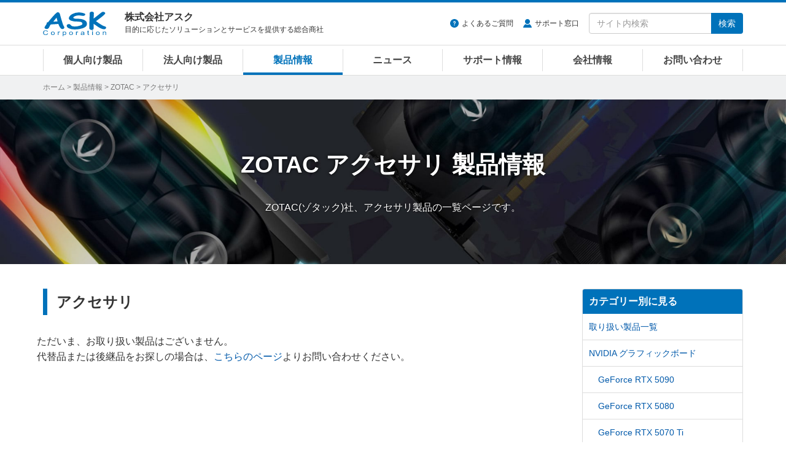

--- FILE ---
content_type: text/html
request_url: https://www.ask-corp.jp/products/zotac/accessories/
body_size: 5623
content:
<!DOCTYPE html>
<html lang="ja" prefix="og: http://ogp.me/ns# fb: http://ogp.me/ns/fb# article: http://ogp.me/ns/article#">
<head>
<meta charset="UTF-8">
<meta http-equiv="X-UA-Compatible" content="IE=edge">

<meta property="og:title" content="ZOTAC アクセサリ 国内正規代理店 | 株式会社アスク">
<meta property="og:type" content="article">
<meta property="og:image" content="https://www.ask-corp.jp/static/img/ask-logo.jpg">
<meta property="og:url" content="https://www.ask-corp.jp/products/zotac/accessories/">
<meta property="og:description" content="ZOTAC(ゾタック)社、アクセサリ製品の一覧ページです。代替品または後継品をお探しの場合は、弊社までお問い合わせください。幅広い取り扱い製品の中から最適な製品をご紹介いたします。">
<meta property="og:site_name" content="株式会社アスク">
<meta property="og:locale" content="ja_JP">
<meta property="fb:app_id" content="350292498329424">
<meta name="twitter:card" content="summary">
<meta name="twitter:site" content="@askcorp_info">
<meta name="twitter:creator" content="@askcorp_info">
<meta name="description" content="ZOTAC(ゾタック)社、アクセサリ製品の一覧ページです。代替品または後継品をお探しの場合は、弊社までお問い合わせください。幅広い取り扱い製品の中から最適な製品をご紹介いたします。">
<meta name="viewport" content="width=device-width, initial-scale=1">
<meta name="format-detection" content="telephone=no">
<meta name="theme-color" content="#0072ba">
<link rel="stylesheet" href="https://stackpath.bootstrapcdn.com/bootstrap/3.4.1/css/bootstrap.min.css" integrity="sha384-HSMxcRTRxnN+Bdg0JdbxYKrThecOKuH5zCYotlSAcp1+c8xmyTe9GYg1l9a69psu" crossorigin="anonymous">
<link rel="stylesheet" href="/static/css/style.css?date=20251022">

<link rel="start" href="https://www.ask-corp.jp/products/zotac/accessories/" title="アクセサリ">
<link rel="alternate" type="application/atom+xml" title="Recent Entries" href="https://www.ask-corp.jp/products/atom.xml">
<link rel="shortcut icon" href="/static/img/favicon.ico">
<link rel="apple-touch-icon" href="/static/img/apple-touch-icon.png">
<link rel="canonical" href="https://www.ask-corp.jp/products/zotac/accessories/">
<script>
(function(){
  var html = document.getElementsByTagName('html')||[];
  html[0].classList.add('js');
})();
</script>
<script type="application/ld+json">
{
  "@context": "http://schema.org",
  "@type": "BreadcrumbList",
  "itemListElement":
  [
    {
      "@type": "ListItem",
      "position": 1,
      "item":
      {
        "@id": "https://www.ask-corp.jp/",
        "name": "ホーム"
      }
    },
    {
      "@type": "ListItem",
      "position": 2,
      "item":
      {
        "@id": "https://www.ask-corp.jp/products/",
        "name": "製品情報"
      }
    },
    {
      "@type": "ListItem",
      "position": 3,
      "item":
      {
        "@id": "https://www.ask-corp.jp/products/zotac/",
        "name": "ZOTAC"
      }
    },
    {
      "@type": "ListItem",
      "position": 4,
      "item":
      {
        "@id": "https://www.ask-corp.jp/products/zotac/accessories/",
        "name": "アクセサリ"
      }
    }
  ]
}
</script>

<title>ZOTAC アクセサリ 国内正規代理店 | 株式会社アスク</title>
<!-- Google Tag Manager -->
<script>(function(w,d,s,l,i){w[l]=w[l]||[];w[l].push({'gtm.start':
new Date().getTime(),event:'gtm.js'});var f=d.getElementsByTagName(s)[0],
j=d.createElement(s),dl=l!='dataLayer'?'&l='+l:'';j.async=true;j.src=
'https://www.googletagmanager.com/gtm.js?id='+i+dl;f.parentNode.insertBefore(j,f);
})(window,document,'script','dataLayer','GTM-N39NF2M');</script>
<!-- End Google Tag Manager -->
</head>
<body>
<!-- Google Tag Manager (noscript) -->
<noscript><iframe src="https://www.googletagmanager.com/ns.html?id=GTM-N39NF2M"
height="0" width="0" style="display:none;visibility:hidden"></iframe></noscript>
<!-- End Google Tag Manager (noscript) -->
<div id="wrapper">
    <header id="header" role="banner">
    <div class="menu navbar navbar-default navbar-fixed">
        <div class="container">
            <div class="navbar-header">
                <div class="buttun-group">
                    <button type="button" class="navbar-toggle dropdown-backdrops header-menu-toggle" data-toggle="collapse" data-target="#header-menu .navbar-collapse">
                        <span class="sr-only">メニュー</span><span class="icon-menu"></span>
                    </button>
                    <button type="button" class="navbar-toggle dropdown-backdrops header-search-toggle" data-toggle="collapse" data-target="#header-search">
                        <span class="sr-only">サイト内検索</span><span class="icon-magnifier"></span>
                    </button>
                </div>
                <a href="/" class="navbar-brand"><img src="/static/img/ask-logo.svg" alt="株式会社アスク" width="103" height="40"></a>
                <div id="header-cap" class="navbar-text">
                    <div class="header-cap-inner">
                        <p class="header-cap-title">株式会社アスク</p>
                        <p class="header-cap-sub hidden-xs hidden-sm">目的に応じたソリューションとサービスを提供する総合商社</p>
                        <p class="header-cap-sub hidden-md hidden-lg">ASK Corporation</p>
                    </div>
                </div>
            </div>
            <div id="header-search" class="navbar-collapse collapse">
                <form method="get" action="https://www.ask-corp.jp/mt/mt-search.cgi" class="navbar-form navbar-right" role="search">
                    <ul class="header-link">
                        <li class="header-link-faq"><a href="https://support.ask-corp.jp/hc/ja">よくあるご質問</a></li><li class="header-link-user"><a href="/supports/contact.html">サポート窓口</a></li>
                    </ul>
                    <div class="input-group">
                        <input type="text" name="search" class="form-control" placeholder="サイト内検索" required>
                        <input type="hidden" name="IncludeBlogs" value="14,19,17,15,22,23,16,18,24">
                        <input type="hidden" name="limit" value="20">
                        <span class="input-group-btn"><button type="submit" class="btn btn-primary">検索</button></span>
                    </div>
                </form>
            </div>
        </div>
        <nav id="header-menu" role="navigation">
            <div class="container">
                <div class="row">
                    <div class="navbar-collapse collapse">
                        <ul class="nav navbar-nav">
                            <li><a href="/channel/">個人向け製品</a></li>
                            <li><a href="/biz/">法人向け製品</a></li>
                            <li><a href="/products/">製品情報</a></li>
                            <li><a href="/news/">ニュース</a></li>
                            <li><a href="/supports/">サポート情報</a></li>
                            <li><a href="/company/">会社情報</a></li>
                            <li><a href="/inquiry/">お問い合わせ</a></li>
                        </ul>
                    </div>
                </div>
            </div>
        </nav>
    </div>
</header>
    <div id="page-list">
        <div class="container">
            <div class="page-list-inner"><span class="hidden-xs"><a href="/">ホーム</a> &gt; </span><a href="https://www.ask-corp.jp/products/">製品情報</a> &gt; <a href="https://www.ask-corp.jp/products/zotac/">ZOTAC</a> &gt; アクセサリ</div>
        </div>
    </div>
    <div id="content">
        <main role="main">
            <div class="jumbotron" style="background-image: url(/static/img/bg-products-zotac.jpg
);">
                <div class="container">
                    <div class="content-header-page">
                        <h1 class="header-title-lg"><span>ZOTAC</span> <span>アクセサリ</span> <span>製品情報</span></h1>
                        <p class="header-cap-page">ZOTAC(ゾタック)社、アクセサリ製品の一覧ページです。</p>
                    </div>
                </div>
            </div>
            <div class="container-outer">
                <div class="container">
                    <div class="row">
                        <div class="col-sm-9">
                            <div class="content-body content-list">
                                <section>
            <h2 class="header-title-bd-sm">アクセサリ</h2>
            <div class="thumb-article-list-product row gtr20">
            <p class="mb30">ただいま、お取り扱い製品はございません。<br>代替品または後継品をお探しの場合は、<a class="di" href="/inquiry/">こちらのページ</a>よりお問い合わせください。</p>
            </div>
    </section>
                            </div>
                        </div>
                        <div class="col-sm-3">
                            <aside role="complementary">
    <div class="panel-group" id="accordion">
        <div class="panel panel-default">
            <div class="panel-heading"><h3 class="panel-title"><a class="no-scroll" data-toggle="collapse" data-parent="#accordion" href="#category-accordion">カテゴリー別に見る</a></h3></div>
            <div id="category-accordion" class="list-group panel-collapse collapse in">
                        <a href="https://www.ask-corp.jp/products/zotac/" title="ZOTAC(ゾタック)社、取り扱い製品一覧ページです。" class="list-group-item">取り扱い製品一覧</a>
                        <a href="https://www.ask-corp.jp/products/zotac/nvidia-graphicsboard/" title="ZOTAC(ゾタック)社のNVIDIA グラフィックボード・ビデオカードの製品一覧ページです。" class="list-group-item">NVIDIA グラフィックボード</a>
                        <a href="https://www.ask-corp.jp/products/zotac/nvidia-graphicsboard/geforce-rtx-5090/" title="ZOTAC(ゾタック)社、NVIDIA GeForce RTX 5090搭載グラフィックボード・ビデオカードの製品一覧ページです。" class="list-group-item item-subcat">GeForce RTX 5090</a>
                        <a href="https://www.ask-corp.jp/products/zotac/nvidia-graphicsboard/geforce-rtx-5080/" title="ZOTAC(ゾタック)社、NVIDIA GeForce RTX 5080搭載グラフィックボード・ビデオカードの製品一覧ページです。" class="list-group-item item-subcat">GeForce RTX 5080</a>
                        <a href="https://www.ask-corp.jp/products/zotac/nvidia-graphicsboard/geforce-rtx-5070-ti/" title="ZOTAC(ゾタック)社、NVIDIA GeForce RTX 5070 Ti搭載グラフィックボード・ビデオカードの製品一覧ページです。" class="list-group-item item-subcat">GeForce RTX 5070 Ti</a>
                        <a href="https://www.ask-corp.jp/products/zotac/nvidia-graphicsboard/geforce-rtx-5070/" title="ZOTAC(ゾタック)社、NVIDIA GeForce RTX 5070搭載グラフィックボード・ビデオカードの製品一覧ページです。" class="list-group-item item-subcat">GeForce RTX 5070</a>
                        <a href="https://www.ask-corp.jp/products/zotac/nvidia-graphicsboard/geforce-rtx-5060-ti/" title="ZOTAC(ゾタック)社、NVIDIA GeForce RTX 5060 Ti搭載グラフィックボード・ビデオカードの製品一覧ページです。" class="list-group-item item-subcat">GeForce RTX 5060 Ti</a>
                        <a href="https://www.ask-corp.jp/products/zotac/nvidia-graphicsboard/geforce-rtx-5060/" title="ZOTAC(ゾタック)社、NVIDIA GeForce RTX 5060搭載グラフィックボード・ビデオカードの製品一覧ページです。" class="list-group-item item-subcat">GeForce RTX 5060</a>
                        <a href="https://www.ask-corp.jp/products/zotac/nvidia-graphicsboard/geforce-rtx-5050/" title="ZOTAC(ゾタック)社、NVIDIA GeForce RTX 5050搭載グラフィックボード・ビデオカードの製品一覧ページです。" class="list-group-item item-subcat">GeForce RTX 5050</a>
                        <a href="https://www.ask-corp.jp/products/zotac/nvidia-graphicsboard/geforce-rtx3050/" title="ZOTAC(ゾタック)社、NVIDIA GeForce RTX 3050搭載グラフィックボード・ビデオカードの製品一覧ページです。" class="list-group-item item-subcat">GeForce RTX 3050</a>
                        <a href="https://www.ask-corp.jp/products/zotac/eol/" title="ZOTAC(ゾタック)社、販売終了製品の一覧ページです。" class="list-group-item">販売終了製品</a>
            </div>
        </div>
    </div>
</aside>

<div class="banner hidden-xs">
    <div class="mb15">
        <a href="/special/synology/activeprotect-appliance/" class="imghover gtm-side-banner"><img class="img-responsive" src="/static/img/bnr/sidebar/260115_activeprotect-appliance.jpg" alt="Synology ActiveProtect 事業を守り抜くランサムウェア対策" width="263" height="219" loading="lazy"></a>
    </div>
    <!--<div class="mb15">
        <a href="https://b2b.ask-corp.jp/" class="imghover gtm-side-banner"><img class="img-responsive" src="/static/img/bnr/sidebar/240417_askb2b-sq.png" alt="ASK B2B 法人・SOHO・個人事業主リセラーのための会員制ECサイト" width="263" height="219" loading="lazy"></a>
    </div>-->
    <div class="mb15">
        <a href="https://b2b.ask-corp.jp/" class="imghover gtm-side-banner"><img class="img-responsive" src="/static/img/bnr/sidebar/240417_askb2b.png" alt="ASK B2B 法人・SOHO・個人事業主リセラーのための会員制ECサイト" width="263" height="100" loading="lazy"></a>
    </div>
    <div class="mb15">
        <a href="/inquiry/biz-mail-magazine.html" class="imghover gtm-side-banner"><img class="img-responsive" src="/static/img/bnr/sidebar/biz_mail-magazine_sm.jpg" alt="法人向けメルマガ" width="263" height="70" loading="lazy"></a>
    </div>
    <div class="mb15">
        <a href="/inquiry/graphicsboard.html" class="imghover gtm-side-banner"><img class="img-responsive" src="/static/img/bnr/sidebar/190320_graphicsboard.png" alt="グラフィックボード ご購入者様用アンケート" width="263" height="70" loading="lazy"></a>
    </div>
    <!-- <div class="mb15">
        <a href="/company/recruitment.html" class="imghover gtm-side-banner"><img class="img-responsive" src="/static/img/bnr/sidebar/190320_recruitment.png" alt="人材募集のお知らせ" width="263" height="70" loading="lazy"></a>
    </div> -->
</div>
                        </div>
                    </div>
                </div>
            </div>
        </main>
    </div>
    <footer id="footer" role="contentinfo">
    <div class="pt0 pb20 bg-black">
        <div class="pagetop lh1"><a href="#"><img src="/static/img/icon-footer-pagetop.svg" alt="ページの先頭へ戻る" width="24" height="24"></a></div>
        <div class="container">
            <div class="row gtr10 hidden-xs">
                <div class="col-sm-3">
                    <dl class="sitemap-pc">
                        <dt><a href="/products/">製品情報</a></dt>
                        <dd><a href="/products/manufacturers.html">取り扱いメーカー</a></dd>
                        <dd><a href="/products/new-products.html">新製品情報</a></dd>
                        <dd><a href="/products/pc-parts.html">PCパーツ製品</a></dd>
                        <dd><a href="/products/pc-peripherals.html">パソコン周辺機器</a></dd>
                        <dd><a href="/products/esports-gaming.html">eスポーツ、ゲーミング関連製品</a></dd>
                        <dd><a href="/products/pc-barebone.html">パソコン ワークステーション</a></dd>
                        <dd><a href="/biz/xr.html">VR対応製品</a></dd>
                        <dd><a href="/products/smartphone-tablet.html">スマートフォン、タブレット</a></dd>
                        <dd><a href="/products/iot-smart-home.html">IoT スマートホーム関連製品</a></dd>
                        <dd><a href="/products/audio.html">オーディオ関連製品</a></dd>
                        <dd><a href="/products/camera.html">カメラ関連製品</a></dd>
                        <dd><a href="/products/outdoor.html">アウトドア関連製品</a></dd>
                        <dd><a href="/products/ai-deep-learning.html">AI ディープラーニング関連製品</a></dd>
                        <dd><a href="/products/virtualization.html">仮想化関連製品</a></dd>
                        <dd><a href="/products/embedded.html">組み込みシステム</a></dd>
                        <dd><a href="/products/pro-video.html">業務用映像機器</a></dd>
                        <dd><a href="/products/server-network.html">ストレージ、サーバー関連製品</a></dd>
                        <dd><a href="/products/ict-education.html">ICT教育関連製品</a></dd>
                        <dd><a href="/products/software-solution.html">ソフトウェアソリューション</a></dd>
                    </dl>
                </div>
                <div class="col-sm-3">
                    <dl class="sitemap-pc">
                        <dt><a href="/news/">ニュース</a></dt>
                        <dd><a href="/news/press/">新製品のリリース情報</a></dd>
                        <dd><a href="/news/event/">イベント情報</a></dd>
                        <dd><a href="/news/campaign/">キャンペーンのお知らせ</a></dd>
                        <dd><a href="/news/seminar/">セミナーのお知らせ</a></dd>
                        <dd><a href="/news/ask/">アスクからのお知らせ</a></dd>
                        <dt>導入サポート</dt>
                        <dd><a href="/channel/">個人向け製品</a></dd>
                        <dd><a href="/biz/">法人向け製品</a></dd>
                        <dd><a href="/casestudy/">採用事例</a></dd>
                        <dd><a href="/products/lending.html">法人様向け貸し出しサービス</a></dd>
                        <dd><a href="/guide/">製品レポート</a></dd>
                    </dl>
                </div>
                <div class="col-sm-3">
                    <dl class="sitemap-pc">
                        <dt><a href="/supports/">サポート情報</a></dt>
                        <dd><a href="/supports/contact.html">サポート窓口</a></dd>
                        <dd><a href="https://support.ask-corp.jp/hc/ja">よくあるご質問（FAQ）</a></dd>
                        <dd><a href="/supports/warranty.html">保証規定</a></dd>
                        <dd><a href="/register/">ユーザー登録</a></dd>
                        <dd><a href="/supports/ati_driver.html">AMD Radeonドライバダウンロード</a></dd>
                        <dd><a href="/supports/nvidia_driver.html">NVIDIAドライバダウンロード</a></dd>
                        <dt><a href="/inquiry/">お問い合わせ</a></dt>
                        <dd><a href="/inquiry/stocking.html">仕入れに関するお問い合わせ</a></dd>
                        <dd><a href="/inquiry/info.html">ご購入前のお問い合わせ</a></dd>
                        <dd><a href="https://support.ask-corp.jp/hc/ja/requests/new">ご購入後のお問い合わせ</a></dd>
                        <dd><a href="/inquiry/other.html">その他のお問い合わせ</a></dd>
                    </dl>
                </div>
                <div class="col-sm-3">
                    <dl class="sitemap-pc">
                        <dt><a href="/company/">会社情報</a></dt>
                        <dd><a href="/company/outline.html">会社概要</a></dd>
                        <dd><a href="/company/access.html">アクセスマップ</a></dd>
                        <dd><a href="/company/recruitment.html">採用情報</a></dd>
                        <dd><a href="/company/mecenat.html">メセナ活動</a></dd>
                        <dd><a href="/company/logo.html">コーポレートロゴ</a></dd>
                        <dd class="mb20"><a href="/company/english.html">English</a></dd>
                        <dd><a href="https://x.com/askcorp_info" target="_blank" rel="noopener noreferrer"><img src="/static/img/icon-sns-x.svg" alt="アスク公式Xページ" width="22" height="22"></a><a href="https://www.facebook.com/askcorp" target="_blank" rel="noopener noreferrer"><img src="/static/img/icon-sns-facebook.svg?date=20230113" alt="アスク公式Facebookページ" width="22" height="22"></a><a href="https://www.youtube.com/askcorpinfo" target="_blank" rel="noopener noreferrer"><img src="/static/img/icon-sns-youtube.svg?date=20230113" alt="アスク公式YouTubeチャンネル" width="22" height="22"></a><a href="https://bsky.app/profile/askcorp.bsky.social" target="_blank" rel="noopener noreferrer"><img src="/static/img/icon-sns-bluesky.svg" alt="アスク公式Blueskyページ" width="22" height="22"></a></dd>
                    </dl>
                </div>
            </div>
            <div class="row visible-xs">
                <ul class="sitemap-mobile">
                    <li><a href="/">ホーム</a></li>
                    <li><a href="/products/">製品情報</a></li>
                    <li><a href="/channel/">個人向け製品</a></li>
                    <li><a href="/biz/">法人向け製品</a></li>
                    <li><a href="/news/">ニュース</a></li>
                    <li><a href="/supports/">サポート情報</a></li>
                    <li><a href="/guide/">製品レポート</a></li>
                    <li><a href="/casestudy/">採用事例</a></li>
                    <li><a href="/company/">会社情報</a></li>
                    <li><a href="/inquiry/">お問い合わせ</a></li>
                </ul>
            </div>
            <div id="privacy" class="clearfix">
                <img src="/static/img/ask-logo.svg" alt="株式会社アスク" width="103" height="40">
                <p class="privacy-cap hidden-sm">ASK for your solutions<br>世界中にあふれる魅力的な製品をいち早く皆さまへ</p>
                <p class="privacy-cap visible-sm">株式会社アスク<br>ASK for your solutions</p>
                <p class="privacy-sns visible-xs"><a href="https://x.com/askcorp_info" target="_blank" rel="noopener noreferrer"><img src="/static/img/icon-sns-x.svg" alt="アスク公式Xページ" width="20" height="20"></a><a href="https://www.facebook.com/askcorp" target="_blank" rel="noopener noreferrer"><img src="/static/img/icon-sns-facebook.svg?date=20230113" alt="アスク公式Facebookページ" width="20" height="20"></a><a href="https://www.youtube.com/askcorpinfo" target="_blank" rel="noopener noreferrer"><img src="/static/img/icon-sns-youtube.svg?date=20230113" alt="アスク公式YouTubeチャンネル" width="20" height="20"></a><a href="https://bsky.app/profile/askcorp.bsky.social" target="_blank" rel="noopener noreferrer"><img src="/static/img/icon-sns-bluesky.svg" alt="アスク公式Blueskyページ" width="20" height="20"></a></p>
                <div class="privacy-inner">
                    <ul class="privacy-link">
                        <li><a href="/company/disclaimer.html">免責事項</a></li><li><a href="/privacy/">プライバシーポリシー</a></li>
                    </ul>
                    <small>&#169; 2026 ASK Corporation</small>
                </div>
            </div>
        </div>
    </div>
</footer>
</div>
<script src="https://ajax.googleapis.com/ajax/libs/jquery/3.7.1/jquery.min.js"></script>
<script src="https://stackpath.bootstrapcdn.com/bootstrap/3.4.1/js/bootstrap.min.js" integrity="sha384-aJ21OjlMXNL5UyIl/XNwTMqvzeRMZH2w8c5cRVpzpU8Y5bApTppSuUkhZXN0VxHd" crossorigin="anonymous"></script>
<script src="/static/jquery/imagesloaded.js?date=20241125"></script>
<script src="/static/jquery/jquery.matchHeight.js"></script>
<script src="/static/js/scrollreveal.js"></script>
<script src="/static/js/common.js?date=20250818"></script>
<script>
$('.jumbotron').imagesLoaded( { background: true }, function() {
    $('body').addClass('bg-loaded');
});
</script>
<script>
$('.thumb-article-list-product').imagesLoaded( function() {
    $('.col-inner-thumb-article-list').matchHeight();
});
</script>
<script>
$('.biz-support').imagesLoaded( { background: true }, function() {
    $('.col-inner-biz-support').matchHeight( { byRow: false } );
});
</script>
<script>
var timer = false;
$(window).resize(function() {
    if (timer !== false) {
        clearTimeout(timer);
    }
    timer = setTimeout(function() {
        $('.col-inner-biz-support').matchHeight( { byRow: false } );
    }, 200);
});
</script>
</body>
</html>